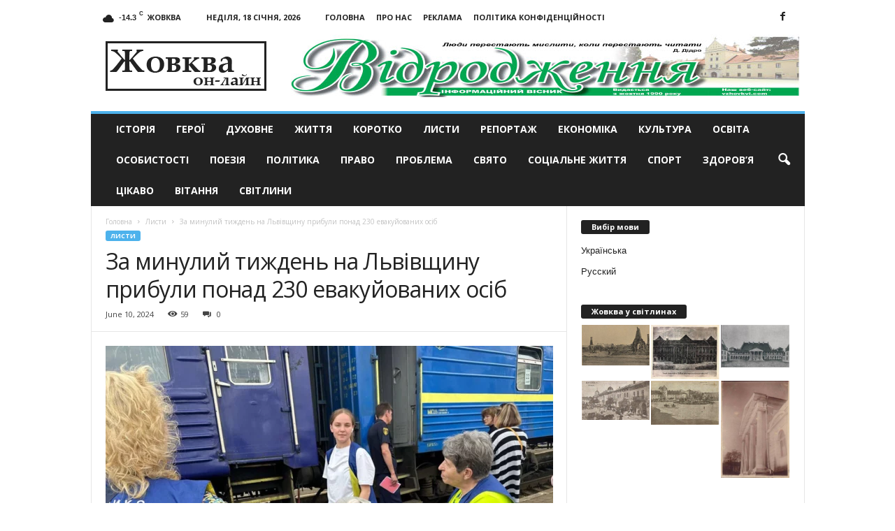

--- FILE ---
content_type: text/html; charset=UTF-8
request_url: https://vzhovkvi.com/lysty/za-mynulyy-tyzhden-na-lvivshchynu-prybuly-ponad-230-evakuyovanykh-osib.html
body_size: 18333
content:
<!doctype html >
<!--[if IE 8]>    <html class="ie8" lang="uk"> <![endif]-->
<!--[if IE 9]>    <html class="ie9" lang="uk"> <![endif]-->
<!--[if gt IE 8]><!--> <html lang="uk"> <!--<![endif]-->
<head>
    <title>За минулий тиждень на Львівщину прибули понад 230 евакуйованих осіб | Жовква он-лайн - актуальні новини</title>
    <meta charset="UTF-8" />
    <meta name="viewport" content="width=device-width, initial-scale=1.0">
    <meta name="google-site-verification" content="OtcI_4uCzehYe1RW0eh8VRy6ia1FYIc5iKEgTYBDy-4" />
	<meta name="yandex-verification" content="6e9b5832b73c3c1b" />
    <link rel="pingback" href="https://vzhovkvi.com/xmlrpc.php" />
    <script async src="https://www.googletagmanager.com/gtag/js?id=UA-29716792-12"></script>
    <script>
      window.dataLayer = window.dataLayer || [];
      function gtag(){dataLayer.push(arguments);}
      gtag('js', new Date());
    
      gtag('config', 'UA-29716792-12');
    </script>

    <meta name='robots' content='max-image-preview:large' />
	<style>img:is([sizes="auto" i], [sizes^="auto," i]) { contain-intrinsic-size: 3000px 1500px }</style>
	<meta property="og:image" content="https://vzhovkvi.com/wp-content/uploads/2024/06/za-mynulyy-tyzhden-na-lvivshchynu-prybuly-ponad-230-evakuyovanyh-osib-1.webp" /><meta name="author" content="Марченко Ігор">
<link rel="icon" type="image/png" href="https://vzhovkvi.com/wp-content/uploads/2017/01/Untitled-1-300x266.jpg"><link rel='dns-prefetch' href='//fonts.googleapis.com' />
<link rel="alternate" type="application/rss+xml" title="Жовква он-лайн - актуальні новини &raquo; стрічка" href="https://vzhovkvi.com/feed" />
<link rel="alternate" type="application/rss+xml" title="Жовква он-лайн - актуальні новини &raquo; Канал коментарів" href="https://vzhovkvi.com/comments/feed" />
<script type="text/javascript">
/* <![CDATA[ */
window._wpemojiSettings = {"baseUrl":"https:\/\/s.w.org\/images\/core\/emoji\/16.0.1\/72x72\/","ext":".png","svgUrl":"https:\/\/s.w.org\/images\/core\/emoji\/16.0.1\/svg\/","svgExt":".svg","source":{"concatemoji":"https:\/\/vzhovkvi.com\/wp-includes\/js\/wp-emoji-release.min.js?ver=6.8.3"}};
/*! This file is auto-generated */
!function(s,n){var o,i,e;function c(e){try{var t={supportTests:e,timestamp:(new Date).valueOf()};sessionStorage.setItem(o,JSON.stringify(t))}catch(e){}}function p(e,t,n){e.clearRect(0,0,e.canvas.width,e.canvas.height),e.fillText(t,0,0);var t=new Uint32Array(e.getImageData(0,0,e.canvas.width,e.canvas.height).data),a=(e.clearRect(0,0,e.canvas.width,e.canvas.height),e.fillText(n,0,0),new Uint32Array(e.getImageData(0,0,e.canvas.width,e.canvas.height).data));return t.every(function(e,t){return e===a[t]})}function u(e,t){e.clearRect(0,0,e.canvas.width,e.canvas.height),e.fillText(t,0,0);for(var n=e.getImageData(16,16,1,1),a=0;a<n.data.length;a++)if(0!==n.data[a])return!1;return!0}function f(e,t,n,a){switch(t){case"flag":return n(e,"\ud83c\udff3\ufe0f\u200d\u26a7\ufe0f","\ud83c\udff3\ufe0f\u200b\u26a7\ufe0f")?!1:!n(e,"\ud83c\udde8\ud83c\uddf6","\ud83c\udde8\u200b\ud83c\uddf6")&&!n(e,"\ud83c\udff4\udb40\udc67\udb40\udc62\udb40\udc65\udb40\udc6e\udb40\udc67\udb40\udc7f","\ud83c\udff4\u200b\udb40\udc67\u200b\udb40\udc62\u200b\udb40\udc65\u200b\udb40\udc6e\u200b\udb40\udc67\u200b\udb40\udc7f");case"emoji":return!a(e,"\ud83e\udedf")}return!1}function g(e,t,n,a){var r="undefined"!=typeof WorkerGlobalScope&&self instanceof WorkerGlobalScope?new OffscreenCanvas(300,150):s.createElement("canvas"),o=r.getContext("2d",{willReadFrequently:!0}),i=(o.textBaseline="top",o.font="600 32px Arial",{});return e.forEach(function(e){i[e]=t(o,e,n,a)}),i}function t(e){var t=s.createElement("script");t.src=e,t.defer=!0,s.head.appendChild(t)}"undefined"!=typeof Promise&&(o="wpEmojiSettingsSupports",i=["flag","emoji"],n.supports={everything:!0,everythingExceptFlag:!0},e=new Promise(function(e){s.addEventListener("DOMContentLoaded",e,{once:!0})}),new Promise(function(t){var n=function(){try{var e=JSON.parse(sessionStorage.getItem(o));if("object"==typeof e&&"number"==typeof e.timestamp&&(new Date).valueOf()<e.timestamp+604800&&"object"==typeof e.supportTests)return e.supportTests}catch(e){}return null}();if(!n){if("undefined"!=typeof Worker&&"undefined"!=typeof OffscreenCanvas&&"undefined"!=typeof URL&&URL.createObjectURL&&"undefined"!=typeof Blob)try{var e="postMessage("+g.toString()+"("+[JSON.stringify(i),f.toString(),p.toString(),u.toString()].join(",")+"));",a=new Blob([e],{type:"text/javascript"}),r=new Worker(URL.createObjectURL(a),{name:"wpTestEmojiSupports"});return void(r.onmessage=function(e){c(n=e.data),r.terminate(),t(n)})}catch(e){}c(n=g(i,f,p,u))}t(n)}).then(function(e){for(var t in e)n.supports[t]=e[t],n.supports.everything=n.supports.everything&&n.supports[t],"flag"!==t&&(n.supports.everythingExceptFlag=n.supports.everythingExceptFlag&&n.supports[t]);n.supports.everythingExceptFlag=n.supports.everythingExceptFlag&&!n.supports.flag,n.DOMReady=!1,n.readyCallback=function(){n.DOMReady=!0}}).then(function(){return e}).then(function(){var e;n.supports.everything||(n.readyCallback(),(e=n.source||{}).concatemoji?t(e.concatemoji):e.wpemoji&&e.twemoji&&(t(e.twemoji),t(e.wpemoji)))}))}((window,document),window._wpemojiSettings);
/* ]]> */
</script>
<style id='wp-emoji-styles-inline-css' type='text/css'>

	img.wp-smiley, img.emoji {
		display: inline !important;
		border: none !important;
		box-shadow: none !important;
		height: 1em !important;
		width: 1em !important;
		margin: 0 0.07em !important;
		vertical-align: -0.1em !important;
		background: none !important;
		padding: 0 !important;
	}
</style>
<link rel='stylesheet' id='wp-block-library-css' href='https://vzhovkvi.com/wp-includes/css/dist/block-library/style.min.css?ver=6.8.3' type='text/css' media='all' />
<style id='classic-theme-styles-inline-css' type='text/css'>
/*! This file is auto-generated */
.wp-block-button__link{color:#fff;background-color:#32373c;border-radius:9999px;box-shadow:none;text-decoration:none;padding:calc(.667em + 2px) calc(1.333em + 2px);font-size:1.125em}.wp-block-file__button{background:#32373c;color:#fff;text-decoration:none}
</style>
<style id='global-styles-inline-css' type='text/css'>
:root{--wp--preset--aspect-ratio--square: 1;--wp--preset--aspect-ratio--4-3: 4/3;--wp--preset--aspect-ratio--3-4: 3/4;--wp--preset--aspect-ratio--3-2: 3/2;--wp--preset--aspect-ratio--2-3: 2/3;--wp--preset--aspect-ratio--16-9: 16/9;--wp--preset--aspect-ratio--9-16: 9/16;--wp--preset--color--black: #000000;--wp--preset--color--cyan-bluish-gray: #abb8c3;--wp--preset--color--white: #ffffff;--wp--preset--color--pale-pink: #f78da7;--wp--preset--color--vivid-red: #cf2e2e;--wp--preset--color--luminous-vivid-orange: #ff6900;--wp--preset--color--luminous-vivid-amber: #fcb900;--wp--preset--color--light-green-cyan: #7bdcb5;--wp--preset--color--vivid-green-cyan: #00d084;--wp--preset--color--pale-cyan-blue: #8ed1fc;--wp--preset--color--vivid-cyan-blue: #0693e3;--wp--preset--color--vivid-purple: #9b51e0;--wp--preset--gradient--vivid-cyan-blue-to-vivid-purple: linear-gradient(135deg,rgba(6,147,227,1) 0%,rgb(155,81,224) 100%);--wp--preset--gradient--light-green-cyan-to-vivid-green-cyan: linear-gradient(135deg,rgb(122,220,180) 0%,rgb(0,208,130) 100%);--wp--preset--gradient--luminous-vivid-amber-to-luminous-vivid-orange: linear-gradient(135deg,rgba(252,185,0,1) 0%,rgba(255,105,0,1) 100%);--wp--preset--gradient--luminous-vivid-orange-to-vivid-red: linear-gradient(135deg,rgba(255,105,0,1) 0%,rgb(207,46,46) 100%);--wp--preset--gradient--very-light-gray-to-cyan-bluish-gray: linear-gradient(135deg,rgb(238,238,238) 0%,rgb(169,184,195) 100%);--wp--preset--gradient--cool-to-warm-spectrum: linear-gradient(135deg,rgb(74,234,220) 0%,rgb(151,120,209) 20%,rgb(207,42,186) 40%,rgb(238,44,130) 60%,rgb(251,105,98) 80%,rgb(254,248,76) 100%);--wp--preset--gradient--blush-light-purple: linear-gradient(135deg,rgb(255,206,236) 0%,rgb(152,150,240) 100%);--wp--preset--gradient--blush-bordeaux: linear-gradient(135deg,rgb(254,205,165) 0%,rgb(254,45,45) 50%,rgb(107,0,62) 100%);--wp--preset--gradient--luminous-dusk: linear-gradient(135deg,rgb(255,203,112) 0%,rgb(199,81,192) 50%,rgb(65,88,208) 100%);--wp--preset--gradient--pale-ocean: linear-gradient(135deg,rgb(255,245,203) 0%,rgb(182,227,212) 50%,rgb(51,167,181) 100%);--wp--preset--gradient--electric-grass: linear-gradient(135deg,rgb(202,248,128) 0%,rgb(113,206,126) 100%);--wp--preset--gradient--midnight: linear-gradient(135deg,rgb(2,3,129) 0%,rgb(40,116,252) 100%);--wp--preset--font-size--small: 13px;--wp--preset--font-size--medium: 20px;--wp--preset--font-size--large: 36px;--wp--preset--font-size--x-large: 42px;--wp--preset--spacing--20: 0.44rem;--wp--preset--spacing--30: 0.67rem;--wp--preset--spacing--40: 1rem;--wp--preset--spacing--50: 1.5rem;--wp--preset--spacing--60: 2.25rem;--wp--preset--spacing--70: 3.38rem;--wp--preset--spacing--80: 5.06rem;--wp--preset--shadow--natural: 6px 6px 9px rgba(0, 0, 0, 0.2);--wp--preset--shadow--deep: 12px 12px 50px rgba(0, 0, 0, 0.4);--wp--preset--shadow--sharp: 6px 6px 0px rgba(0, 0, 0, 0.2);--wp--preset--shadow--outlined: 6px 6px 0px -3px rgba(255, 255, 255, 1), 6px 6px rgba(0, 0, 0, 1);--wp--preset--shadow--crisp: 6px 6px 0px rgba(0, 0, 0, 1);}:where(.is-layout-flex){gap: 0.5em;}:where(.is-layout-grid){gap: 0.5em;}body .is-layout-flex{display: flex;}.is-layout-flex{flex-wrap: wrap;align-items: center;}.is-layout-flex > :is(*, div){margin: 0;}body .is-layout-grid{display: grid;}.is-layout-grid > :is(*, div){margin: 0;}:where(.wp-block-columns.is-layout-flex){gap: 2em;}:where(.wp-block-columns.is-layout-grid){gap: 2em;}:where(.wp-block-post-template.is-layout-flex){gap: 1.25em;}:where(.wp-block-post-template.is-layout-grid){gap: 1.25em;}.has-black-color{color: var(--wp--preset--color--black) !important;}.has-cyan-bluish-gray-color{color: var(--wp--preset--color--cyan-bluish-gray) !important;}.has-white-color{color: var(--wp--preset--color--white) !important;}.has-pale-pink-color{color: var(--wp--preset--color--pale-pink) !important;}.has-vivid-red-color{color: var(--wp--preset--color--vivid-red) !important;}.has-luminous-vivid-orange-color{color: var(--wp--preset--color--luminous-vivid-orange) !important;}.has-luminous-vivid-amber-color{color: var(--wp--preset--color--luminous-vivid-amber) !important;}.has-light-green-cyan-color{color: var(--wp--preset--color--light-green-cyan) !important;}.has-vivid-green-cyan-color{color: var(--wp--preset--color--vivid-green-cyan) !important;}.has-pale-cyan-blue-color{color: var(--wp--preset--color--pale-cyan-blue) !important;}.has-vivid-cyan-blue-color{color: var(--wp--preset--color--vivid-cyan-blue) !important;}.has-vivid-purple-color{color: var(--wp--preset--color--vivid-purple) !important;}.has-black-background-color{background-color: var(--wp--preset--color--black) !important;}.has-cyan-bluish-gray-background-color{background-color: var(--wp--preset--color--cyan-bluish-gray) !important;}.has-white-background-color{background-color: var(--wp--preset--color--white) !important;}.has-pale-pink-background-color{background-color: var(--wp--preset--color--pale-pink) !important;}.has-vivid-red-background-color{background-color: var(--wp--preset--color--vivid-red) !important;}.has-luminous-vivid-orange-background-color{background-color: var(--wp--preset--color--luminous-vivid-orange) !important;}.has-luminous-vivid-amber-background-color{background-color: var(--wp--preset--color--luminous-vivid-amber) !important;}.has-light-green-cyan-background-color{background-color: var(--wp--preset--color--light-green-cyan) !important;}.has-vivid-green-cyan-background-color{background-color: var(--wp--preset--color--vivid-green-cyan) !important;}.has-pale-cyan-blue-background-color{background-color: var(--wp--preset--color--pale-cyan-blue) !important;}.has-vivid-cyan-blue-background-color{background-color: var(--wp--preset--color--vivid-cyan-blue) !important;}.has-vivid-purple-background-color{background-color: var(--wp--preset--color--vivid-purple) !important;}.has-black-border-color{border-color: var(--wp--preset--color--black) !important;}.has-cyan-bluish-gray-border-color{border-color: var(--wp--preset--color--cyan-bluish-gray) !important;}.has-white-border-color{border-color: var(--wp--preset--color--white) !important;}.has-pale-pink-border-color{border-color: var(--wp--preset--color--pale-pink) !important;}.has-vivid-red-border-color{border-color: var(--wp--preset--color--vivid-red) !important;}.has-luminous-vivid-orange-border-color{border-color: var(--wp--preset--color--luminous-vivid-orange) !important;}.has-luminous-vivid-amber-border-color{border-color: var(--wp--preset--color--luminous-vivid-amber) !important;}.has-light-green-cyan-border-color{border-color: var(--wp--preset--color--light-green-cyan) !important;}.has-vivid-green-cyan-border-color{border-color: var(--wp--preset--color--vivid-green-cyan) !important;}.has-pale-cyan-blue-border-color{border-color: var(--wp--preset--color--pale-cyan-blue) !important;}.has-vivid-cyan-blue-border-color{border-color: var(--wp--preset--color--vivid-cyan-blue) !important;}.has-vivid-purple-border-color{border-color: var(--wp--preset--color--vivid-purple) !important;}.has-vivid-cyan-blue-to-vivid-purple-gradient-background{background: var(--wp--preset--gradient--vivid-cyan-blue-to-vivid-purple) !important;}.has-light-green-cyan-to-vivid-green-cyan-gradient-background{background: var(--wp--preset--gradient--light-green-cyan-to-vivid-green-cyan) !important;}.has-luminous-vivid-amber-to-luminous-vivid-orange-gradient-background{background: var(--wp--preset--gradient--luminous-vivid-amber-to-luminous-vivid-orange) !important;}.has-luminous-vivid-orange-to-vivid-red-gradient-background{background: var(--wp--preset--gradient--luminous-vivid-orange-to-vivid-red) !important;}.has-very-light-gray-to-cyan-bluish-gray-gradient-background{background: var(--wp--preset--gradient--very-light-gray-to-cyan-bluish-gray) !important;}.has-cool-to-warm-spectrum-gradient-background{background: var(--wp--preset--gradient--cool-to-warm-spectrum) !important;}.has-blush-light-purple-gradient-background{background: var(--wp--preset--gradient--blush-light-purple) !important;}.has-blush-bordeaux-gradient-background{background: var(--wp--preset--gradient--blush-bordeaux) !important;}.has-luminous-dusk-gradient-background{background: var(--wp--preset--gradient--luminous-dusk) !important;}.has-pale-ocean-gradient-background{background: var(--wp--preset--gradient--pale-ocean) !important;}.has-electric-grass-gradient-background{background: var(--wp--preset--gradient--electric-grass) !important;}.has-midnight-gradient-background{background: var(--wp--preset--gradient--midnight) !important;}.has-small-font-size{font-size: var(--wp--preset--font-size--small) !important;}.has-medium-font-size{font-size: var(--wp--preset--font-size--medium) !important;}.has-large-font-size{font-size: var(--wp--preset--font-size--large) !important;}.has-x-large-font-size{font-size: var(--wp--preset--font-size--x-large) !important;}
:where(.wp-block-post-template.is-layout-flex){gap: 1.25em;}:where(.wp-block-post-template.is-layout-grid){gap: 1.25em;}
:where(.wp-block-columns.is-layout-flex){gap: 2em;}:where(.wp-block-columns.is-layout-grid){gap: 2em;}
:root :where(.wp-block-pullquote){font-size: 1.5em;line-height: 1.6;}
</style>
<link rel='stylesheet' id='google_font_open_sans-css' href='https://fonts.googleapis.com/css?family=Open+Sans%3A300%2C400%2C600%2C700&#038;ver=6.8.3' type='text/css' media='all' />
<link rel='stylesheet' id='google_font_roboto_cond-css' href='https://fonts.googleapis.com/css?family=Roboto%3A400%2C300%2C700%2C700italic%2C400italic%2C300italic&#038;ver=6.8.3' type='text/css' media='all' />
<link rel='stylesheet' id='js_composer_front-css' href='https://vzhovkvi.com/wp-content/plugins/js_composer/assets/css/js_composer.min.css?ver=8.0.1' type='text/css' media='all' />
<link rel='stylesheet' id='td-theme-css' href='https://vzhovkvi.com/wp-content/themes/Newsmag/style.css?ver=3.3' type='text/css' media='all' />
<script type="text/javascript" src="https://vzhovkvi.com/wp-includes/js/jquery/jquery.min.js?ver=3.7.1" id="jquery-core-js"></script>
<script type="text/javascript" src="https://vzhovkvi.com/wp-includes/js/jquery/jquery-migrate.min.js?ver=3.4.1" id="jquery-migrate-js"></script>
<script></script><link rel="https://api.w.org/" href="https://vzhovkvi.com/wp-json/" /><link rel="alternate" title="JSON" type="application/json" href="https://vzhovkvi.com/wp-json/wp/v2/posts/33497" /><link rel="EditURI" type="application/rsd+xml" title="RSD" href="https://vzhovkvi.com/xmlrpc.php?rsd" />
<meta name="generator" content="WordPress 6.8.3" />
<link rel="canonical" href="https://vzhovkvi.com/lysty/za-mynulyy-tyzhden-na-lvivshchynu-prybuly-ponad-230-evakuyovanykh-osib.html" />
<link rel='shortlink' href='https://vzhovkvi.com/?p=33497' />
<link rel="alternate" title="oEmbed (JSON)" type="application/json+oembed" href="https://vzhovkvi.com/wp-json/oembed/1.0/embed?url=https%3A%2F%2Fvzhovkvi.com%2Flysty%2Fza-mynulyy-tyzhden-na-lvivshchynu-prybuly-ponad-230-evakuyovanykh-osib.html" />
<link rel="alternate" title="oEmbed (XML)" type="text/xml+oembed" href="https://vzhovkvi.com/wp-json/oembed/1.0/embed?url=https%3A%2F%2Fvzhovkvi.com%2Flysty%2Fza-mynulyy-tyzhden-na-lvivshchynu-prybuly-ponad-230-evakuyovanykh-osib.html&#038;format=xml" />
<style type="text/css">
.qtranxs_flag_ua {background-image: url(https://vzhovkvi.com/wp-content/plugins/qtranslate-x/flags/ua.png); background-repeat: no-repeat;}
.qtranxs_flag_ru {background-image: url(https://vzhovkvi.com/wp-content/plugins/qtranslate-x/flags/ru.png); background-repeat: no-repeat;}
</style>
<link hreflang="uk" href="https://vzhovkvi.com/uk/lysty/za-mynulyy-tyzhden-na-lvivshchynu-prybuly-ponad-230-evakuyovanykh-osib.html" rel="alternate" />
<link hreflang="ru" href="https://vzhovkvi.com/ru/lysty/za-mynulyy-tyzhden-na-lvivshchynu-prybuly-ponad-230-evakuyovanykh-osib.html" rel="alternate" />
<link hreflang="x-default" href="https://vzhovkvi.com/lysty/za-mynulyy-tyzhden-na-lvivshchynu-prybuly-ponad-230-evakuyovanykh-osib.html" rel="alternate" />
<meta name="generator" content="qTranslate-X 3.4.6.8" />
<!--[if lt IE 9]><script src="https://html5shim.googlecode.com/svn/trunk/html5.js"></script><![endif]-->
    <meta name="generator" content="Powered by WPBakery Page Builder - drag and drop page builder for WordPress."/>

<!-- JS generated by theme -->

<script>
    
    

	    var tdBlocksArray = []; //here we store all the items for the current page

	    //td_block class - each ajax block uses a object of this class for requests
	    function tdBlock() {
		    this.id = '';
		    this.block_type = 1; //block type id (1-234 etc)
		    this.atts = '';
		    this.td_column_number = '';
		    this.td_current_page = 1; //
		    this.post_count = 0; //from wp
		    this.found_posts = 0; //from wp
		    this.max_num_pages = 0; //from wp
		    this.td_filter_value = ''; //current live filter value
		    this.is_ajax_running = false;
		    this.td_user_action = ''; // load more or infinite loader (used by the animation)
		    this.header_color = '';
		    this.ajax_pagination_infinite_stop = ''; //show load more at page x
	    }


        // td_js_generator - mini detector
        (function(){
            var htmlTag = document.getElementsByTagName("html")[0];

            if ( navigator.userAgent.indexOf("MSIE 10.0") > -1 ) {
                htmlTag.className += ' ie10';
            }

            if ( !!navigator.userAgent.match(/Trident.*rv\:11\./) ) {
                htmlTag.className += ' ie11';
            }

            if ( /(iPad|iPhone|iPod)/g.test(navigator.userAgent) ) {
                htmlTag.className += ' td-md-is-ios';
            }

            var user_agent = navigator.userAgent.toLowerCase();
            if ( user_agent.indexOf("android") > -1 ) {
                htmlTag.className += ' td-md-is-android';
            }

            if ( -1 !== navigator.userAgent.indexOf('Mac OS X')  ) {
                htmlTag.className += ' td-md-is-os-x';
            }

            if ( /chrom(e|ium)/.test(navigator.userAgent.toLowerCase()) ) {
               htmlTag.className += ' td-md-is-chrome';
            }

            if ( -1 !== navigator.userAgent.indexOf('Firefox') ) {
                htmlTag.className += ' td-md-is-firefox';
            }

            if ( -1 !== navigator.userAgent.indexOf('Safari') && -1 === navigator.userAgent.indexOf('Chrome') ) {
                htmlTag.className += ' td-md-is-safari';
            }

            if( -1 !== navigator.userAgent.indexOf('IEMobile') ){
                htmlTag.className += ' td-md-is-iemobile';
            }

        })();




        var tdLocalCache = {};

        ( function () {
            "use strict";

            tdLocalCache = {
                data: {},
                remove: function (resource_id) {
                    delete tdLocalCache.data[resource_id];
                },
                exist: function (resource_id) {
                    return tdLocalCache.data.hasOwnProperty(resource_id) && tdLocalCache.data[resource_id] !== null;
                },
                get: function (resource_id) {
                    return tdLocalCache.data[resource_id];
                },
                set: function (resource_id, cachedData) {
                    tdLocalCache.remove(resource_id);
                    tdLocalCache.data[resource_id] = cachedData;
                }
            };
        })();

    
    
var td_viewport_interval_list=[{"limitBottom":767,"sidebarWidth":251},{"limitBottom":1023,"sidebarWidth":339}];
var td_animation_stack_effect="type0";
var tds_animation_stack=true;
var td_animation_stack_specific_selectors=".entry-thumb, img";
var td_animation_stack_general_selectors=".td-animation-stack img, .post img";
var td_ajax_url="https:\/\/vzhovkvi.com\/wp-admin\/admin-ajax.php?td_theme_name=Newsmag&v=3.3";
var td_get_template_directory_uri="https:\/\/vzhovkvi.com\/wp-content\/themes\/Newsmag";
var tds_snap_menu="smart_snap_always";
var tds_logo_on_sticky="show";
var tds_header_style="";
var td_please_wait="\u0411\u0443\u0434\u044c-\u043b\u0430\u0441\u043a\u0430, \u0437\u0430\u0447\u0435\u043a\u0430\u0439\u0442\u0435";
var td_email_user_pass_incorrect="User or password incorrect!";
var td_email_user_incorrect="Email or username incorrect!";
var td_email_incorrect="Email incorrect!";
var tds_more_articles_on_post_enable="";
var tds_more_articles_on_post_time_to_wait="";
var tds_more_articles_on_post_pages_distance_from_top=0;
var tds_theme_color_site_wide="#4db2ec";
var tds_smart_sidebar="enabled";
var tdThemeName="Newsmag";
var td_magnific_popup_translation_tPrev="\u041f\u043e\u043f\u0435\u0440\u0435\u0434\u043d\u0456 (\u0441\u0442\u0440\u0456\u043b\u043a\u0430 \u0432\u043b\u0456\u0432\u043e)";
var td_magnific_popup_translation_tNext="\u0414\u0430\u043b\u0456 (\u0441\u0442\u0440\u0456\u043b\u043a\u0430 \u0432\u043f\u0440\u0430\u0432\u043e)";
var td_magnific_popup_translation_tCounter="%curr% \u0437 %total%";
var td_magnific_popup_translation_ajax_tError="\u0412\u043c\u0456\u0441\u0442 \u0437 %url% \u043d\u0435 \u043c\u043e\u0436\u043b\u0438\u0432\u043e \u0437\u0430\u0432\u0430\u043d\u0442\u0430\u0436\u0438\u0442\u0438";
var td_magnific_popup_translation_image_tError="\u0417\u043e\u0431\u0440\u0430\u0436\u0435\u043d\u043d\u044f #%curr% \u043d\u0435 \u043c\u043e\u0436\u0435 \u0431\u0443\u0442\u0438 \u0437\u0430\u0432\u0430\u043d\u0442\u0430\u0436\u0435\u043d\u0438\u0439.";
var td_ad_background_click_link="";
var td_ad_background_click_target="";
</script>


<!-- Header style compiled by theme -->

<style>
    
.td-pb-row [class*="td-pb-span"],
    .td-pb-border-top,
    .page-template-page-title-sidebar-php .td-page-content > .wpb_row:first-child,
    .td-post-sharing,
    .td-post-content,
    .td-post-next-prev,
    .author-box-wrap,
    .td-comments-title-wrap,
    .comment-list,
    .comment-respond,
    .td-post-template-5 header,
    .td-container,
    .wpb_content_element,
    .wpb_column,
    .wpb_row,
    .white-menu .td-header-container .td-header-main-menu,
    .td-post-template-1 .td-post-content,
    .td-post-template-4 .td-post-sharing-top,
    .td-header-style-6 .td-header-header .td-make-full,
    #disqus_thread,
    .page-template-page-pagebuilder-title-php .td-page-content > .wpb_row:first-child,
    .td-footer-container:before {
        border-color: #e6e6e6;
    }
    .td-top-border {
        border-color: #e6e6e6 !important;
    }
    .td-container-border:after,
    .td-next-prev-separator,
    .td-pb-row .wpb_column:before,
    .td-container-border:before,
    .td-main-content:before,
    .td-main-sidebar:before,
    .td-pb-row .td-pb-span4:nth-of-type(3):after,
    .td-pb-row .td-pb-span4:nth-last-of-type(3):after {
    	background-color: #e6e6e6;
    }
    @media (max-width: 767px) {
    	.white-menu .td-header-main-menu {
      		border-color: #e6e6e6;
      	}
    }
</style>

<noscript><style> .wpb_animate_when_almost_visible { opacity: 1; }</style></noscript></head>

<body class="wp-singular post-template-default single single-post postid-33497 single-format-standard wp-theme-Newsmag za-mynulyy-tyzhden-na-lvivshchynu-prybuly-ponad-230-evakuyovanykh-osib wpb-js-composer js-comp-ver-8.0.1 vc_responsive td-animation-stack-type0 td-full-layout" itemscope="itemscope" itemtype="https://schema.org/WebPage">

        <div class="td-scroll-up"><i class="td-icon-menu-up"></i></div>

    <div class="td-menu-background"></div>
<div id="td-mobile-nav">
    <div class="td-mobile-container">
        <!-- mobile menu top section -->
        <div class="td-menu-socials-wrap">
            <!-- socials -->
            <div class="td-menu-socials">
                
        <span class="td-social-icon-wrap">
            <a target="_blank" href="https://www.facebook.com/Новини-Жовкви-та-Львова-Газета-Відродження-501728319849276/" title="Facebook">
                <i class="td-icon-font td-icon-facebook"></i>
            </a>
        </span>            </div>
            <!-- close button -->
            <div class="td-mobile-close">
                <a href="#"><i class="td-icon-close-mobile"></i></a>
            </div>
        </div>

        <!-- login section -->
        
        <!-- menu section -->
        <div class="td-mobile-content">
            <div class="menu-td-demo-top-menu-container"><ul id="menu-td-demo-top-menu" class="td-mobile-main-menu"><li id="menu-item-2835" class="menu-item menu-item-type-taxonomy menu-item-object-category menu-item-first menu-item-2835"><a href="https://vzhovkvi.com/istoriya">Історія</a></li>
<li id="menu-item-2837" class="menu-item menu-item-type-taxonomy menu-item-object-category menu-item-2837"><a href="https://vzhovkvi.com/konkursy">Герої</a></li>
<li id="menu-item-2838" class="menu-item menu-item-type-taxonomy menu-item-object-category menu-item-2838"><a href="https://vzhovkvi.com/duhovne">Духовне</a></li>
<li id="menu-item-2839" class="menu-item menu-item-type-taxonomy menu-item-object-category menu-item-2839"><a href="https://vzhovkvi.com/gytja">Життя</a></li>
<li id="menu-item-2841" class="menu-item menu-item-type-taxonomy menu-item-object-category menu-item-2841"><a href="https://vzhovkvi.com/korotko">Коротко</a></li>
<li id="menu-item-2842" class="menu-item menu-item-type-taxonomy menu-item-object-category current-post-ancestor current-menu-parent current-post-parent menu-item-2842"><a href="https://vzhovkvi.com/lysty">Листи</a></li>
<li id="menu-item-2843" class="menu-item menu-item-type-taxonomy menu-item-object-category menu-item-2843"><a href="https://vzhovkvi.com/intervu">Репортаж</a></li>
<li id="menu-item-2844" class="menu-item menu-item-type-taxonomy menu-item-object-category menu-item-2844"><a href="https://vzhovkvi.com/economika">Економіка</a></li>
<li id="menu-item-2845" class="menu-item menu-item-type-taxonomy menu-item-object-category menu-item-2845"><a href="https://vzhovkvi.com/kultura">Культура</a></li>
<li id="menu-item-2846" class="menu-item menu-item-type-taxonomy menu-item-object-category menu-item-2846"><a href="https://vzhovkvi.com/osvita">Освіта</a></li>
<li id="menu-item-2847" class="menu-item menu-item-type-taxonomy menu-item-object-category menu-item-2847"><a href="https://vzhovkvi.com/video">Особистості</a></li>
<li id="menu-item-2848" class="menu-item menu-item-type-taxonomy menu-item-object-category menu-item-2848"><a href="https://vzhovkvi.com/poezija">Поезія</a></li>
<li id="menu-item-2849" class="menu-item menu-item-type-taxonomy menu-item-object-category menu-item-2849"><a href="https://vzhovkvi.com/polityka">Політика</a></li>
<li id="menu-item-2850" class="menu-item menu-item-type-taxonomy menu-item-object-category menu-item-2850"><a href="https://vzhovkvi.com/police">Право</a></li>
<li id="menu-item-2851" class="menu-item menu-item-type-taxonomy menu-item-object-category menu-item-2851"><a href="https://vzhovkvi.com/pogoda-zhovkva">Проблема</a></li>
<li id="menu-item-2852" class="menu-item menu-item-type-taxonomy menu-item-object-category menu-item-2852"><a href="https://vzhovkvi.com/svjato">Свято</a></li>
<li id="menu-item-2853" class="menu-item menu-item-type-taxonomy menu-item-object-category menu-item-2853"><a href="https://vzhovkvi.com/socialnegyt">Соціальне життя</a></li>
<li id="menu-item-2854" class="menu-item menu-item-type-taxonomy menu-item-object-category menu-item-2854"><a href="https://vzhovkvi.com/sport">Спорт</a></li>
<li id="menu-item-5378" class="menu-item menu-item-type-taxonomy menu-item-object-category menu-item-5378"><a href="https://vzhovkvi.com/zdorovya">Здоров&#8217;я</a></li>
<li id="menu-item-2855" class="menu-item menu-item-type-taxonomy menu-item-object-category menu-item-2855"><a href="https://vzhovkvi.com/cikavo">Цікаво</a></li>
<li id="menu-item-7901" class="menu-item menu-item-type-taxonomy menu-item-object-category menu-item-7901"><a href="https://vzhovkvi.com/vitannya">Вітання</a></li>
<li id="menu-item-15307" class="menu-item menu-item-type-taxonomy menu-item-object-category menu-item-15307"><a href="https://vzhovkvi.com/svitlyny">Світлини</a></li>
</ul></div>        </div>
    </div>

    <!-- register/login section -->
    </div>    <div class="td-search-background"></div>
<div class="td-search-wrap-mob">
	<div class="td-drop-down-search" aria-labelledby="td-header-search-button">
		<form method="get" class="td-search-form" action="https://vzhovkvi.com/">
			<!-- close button -->
			<div class="td-search-close">
				<a href="#"><i class="td-icon-close-mobile"></i></a>
			</div>
			<div role="search" class="td-search-input">
				<span>Пошук</span>
				<input id="td-header-search-mob" type="text" value="" name="s" autocomplete="off" />
			</div>
		</form>
		<div id="td-aj-search-mob"></div>
	</div>
</div>

    <div id="td-outer-wrap">
    
        <div class="td-outer-container">
        
            <!--
Header style 1
-->

<div class="td-header-container td-header-wrap td-header-style-1">
    <div class="td-header-row td-header-top-menu">
        
    <div class="td-top-bar-container top-bar-style-1">
        <div class="td-header-sp-top-menu">

    <!-- td weather source: cache -->		<div class="td-weather-top-widget" id="td_top_weather_uid">
			<i class="td-icons scattered-clouds-n"></i>
			<div class="td-weather-now" data-block-uid="td_top_weather_uid">
				<span class="td-big-degrees">-14.3</span>
				<span class="td-weather-unit">C</span>
			</div>
			<div class="td-weather-header">
				<div class="td-weather-city">Жовква</div>
			</div>
		</div>
		        <div class="td_data_time">
            <div >

                Неділя, 18 Січня, 2026
            </div>
        </div>
    <div class="menu-top-container"><ul id="menu-td-demo-header-menu" class="top-header-menu"><li id="menu-item-2862" class="menu-item menu-item-type-post_type menu-item-object-page menu-item-home menu-item-first td-menu-item td-normal-menu menu-item-2862"><a href="https://vzhovkvi.com/">Головна</a></li>
<li id="menu-item-2861" class="menu-item menu-item-type-post_type menu-item-object-page td-menu-item td-normal-menu menu-item-2861"><a href="https://vzhovkvi.com/pro-nas">Про нас</a></li>
<li id="menu-item-2860" class="menu-item menu-item-type-post_type menu-item-object-page td-menu-item td-normal-menu menu-item-2860"><a href="https://vzhovkvi.com/reklama">Реклама</a></li>
<li id="menu-item-30709" class="menu-item menu-item-type-post_type menu-item-object-page td-menu-item td-normal-menu menu-item-30709"><a href="https://vzhovkvi.com/polityka-konfidentsiynosti">Політика конфіденційності</a></li>
</ul></div></div>            <div class="td-header-sp-top-widget">
        
        <span class="td-social-icon-wrap">
            <a target="_blank" href="https://www.facebook.com/Новини-Жовкви-та-Львова-Газета-Відродження-501728319849276/" title="Facebook">
                <i class="td-icon-font td-icon-facebook"></i>
            </a>
        </span>    </div>
        </div>

<!-- LOGIN MODAL -->

                <div  id="login-form" class="white-popup-block mfp-hide mfp-with-anim">
                    <div class="td-login-wrap">
                        <a href="#" class="td-back-button"><i class="td-icon-modal-back"></i></a>
                        <div id="td-login-div" class="td-login-form-div td-display-block">
                            <div class="td-login-panel-title">Sign in</div>
                            <div class="td-login-panel-descr">Welcome! Log into your account</div>
                            <div class="td_display_err"></div>
                            <div class="td-login-inputs"><input class="td-login-input" type="text" name="login_email" id="login_email" value="" required><label>your username</label></div>
	                        <div class="td-login-inputs"><input class="td-login-input" type="password" name="login_pass" id="login_pass" value="" required><label>your password</label></div>
                            <input type="button" name="login_button" id="login_button" class="wpb_button btn td-login-button" value="Login">
                            <div class="td-login-info-text"><a href="#" id="forgot-pass-link">Forgot your password? Get help</a></div>
                            
                        </div>

                        

                         <div id="td-forgot-pass-div" class="td-login-form-div td-display-none">
                            <div class="td-login-panel-title">Password recovery</div>
                            <div class="td-login-panel-descr">Recover your password</div>
                            <div class="td_display_err"></div>
                            <div class="td-login-inputs"><input class="td-login-input" type="text" name="forgot_email" id="forgot_email" value="" required><label>your email</label></div>
                            <input type="button" name="forgot_button" id="forgot_button" class="wpb_button btn td-login-button" value="Send My Password">
                            <div class="td-login-info-text">A password will be e-mailed to you.</div>
                        </div>
                    </div>
                </div>
                    </div>

    <div class="td-header-row td-header-header">
        <div class="td-header-sp-logo">
                    <a class="td-main-logo" href="https://vzhovkvi.com/">
            <img class="td-retina-data" data-retina="https://vzhovkvi.com/wp-content/uploads/2017/01/logo_retina-1-300x99.png" src="https://vzhovkvi.com/wp-content/uploads/2017/01/logo_normal-1.png" alt=""/>
            <span class="td-visual-hidden">Жовква он-лайн &#8211; актуальні новини</span>
        </a>
            </div>
        <div class="td-header-sp-rec">
            
<div class="td-header-ad-wrap  td-ad-m td-ad-tp td-ad-p">
    <div class="td-a-rec td-a-rec-id-header  "><div class="td-all-devices"><a href="#"><img src="https://vzhovkvi.com/wp-content/uploads/2019/10/logotop.jpg"/></a></div></div>

</div>        </div>
    </div>

    <div class="td-header-menu-wrap">
        <div class="td-header-row td-header-border td-header-main-menu">
            <div id="td-header-menu" role="navigation">
    <div id="td-top-mobile-toggle"><a href="#"><i class="td-icon-font td-icon-mobile"></i></a></div>
    <div class="td-main-menu-logo td-logo-in-header">
        	<a class="td-mobile-logo td-sticky-mobile" href="https://vzhovkvi.com/">
		<img class="td-retina-data" data-retina="https://vzhovkvi.com/wp-content/uploads/2017/01/logo_retina_mobile-1-300x117.png" src="https://vzhovkvi.com/wp-content/uploads/2017/01/logo_normal_mobile-1.png" alt=""/>
	</a>
		<a class="td-header-logo td-sticky-mobile" href="https://vzhovkvi.com/">
		<img class="td-retina-data" data-retina="https://vzhovkvi.com/wp-content/uploads/2017/01/logo_retina-1-300x99.png" src="https://vzhovkvi.com/wp-content/uploads/2017/01/logo_normal-1.png" alt=""/>
	</a>
	    </div>
    <div class="menu-td-demo-top-menu-container"><ul id="menu-td-demo-top-menu-1" class="sf-menu"><li class="menu-item menu-item-type-taxonomy menu-item-object-category menu-item-first td-menu-item td-normal-menu menu-item-2835"><a href="https://vzhovkvi.com/istoriya">Історія</a></li>
<li class="menu-item menu-item-type-taxonomy menu-item-object-category td-menu-item td-normal-menu menu-item-2837"><a href="https://vzhovkvi.com/konkursy">Герої</a></li>
<li class="menu-item menu-item-type-taxonomy menu-item-object-category td-menu-item td-normal-menu menu-item-2838"><a href="https://vzhovkvi.com/duhovne">Духовне</a></li>
<li class="menu-item menu-item-type-taxonomy menu-item-object-category td-menu-item td-normal-menu menu-item-2839"><a href="https://vzhovkvi.com/gytja">Життя</a></li>
<li class="menu-item menu-item-type-taxonomy menu-item-object-category td-menu-item td-normal-menu menu-item-2841"><a href="https://vzhovkvi.com/korotko">Коротко</a></li>
<li class="menu-item menu-item-type-taxonomy menu-item-object-category current-post-ancestor current-menu-parent current-post-parent td-menu-item td-normal-menu menu-item-2842"><a href="https://vzhovkvi.com/lysty">Листи</a></li>
<li class="menu-item menu-item-type-taxonomy menu-item-object-category td-menu-item td-normal-menu menu-item-2843"><a href="https://vzhovkvi.com/intervu">Репортаж</a></li>
<li class="menu-item menu-item-type-taxonomy menu-item-object-category td-menu-item td-normal-menu menu-item-2844"><a href="https://vzhovkvi.com/economika">Економіка</a></li>
<li class="menu-item menu-item-type-taxonomy menu-item-object-category td-menu-item td-normal-menu menu-item-2845"><a href="https://vzhovkvi.com/kultura">Культура</a></li>
<li class="menu-item menu-item-type-taxonomy menu-item-object-category td-menu-item td-normal-menu menu-item-2846"><a href="https://vzhovkvi.com/osvita">Освіта</a></li>
<li class="menu-item menu-item-type-taxonomy menu-item-object-category td-menu-item td-normal-menu menu-item-2847"><a href="https://vzhovkvi.com/video">Особистості</a></li>
<li class="menu-item menu-item-type-taxonomy menu-item-object-category td-menu-item td-normal-menu menu-item-2848"><a href="https://vzhovkvi.com/poezija">Поезія</a></li>
<li class="menu-item menu-item-type-taxonomy menu-item-object-category td-menu-item td-normal-menu menu-item-2849"><a href="https://vzhovkvi.com/polityka">Політика</a></li>
<li class="menu-item menu-item-type-taxonomy menu-item-object-category td-menu-item td-normal-menu menu-item-2850"><a href="https://vzhovkvi.com/police">Право</a></li>
<li class="menu-item menu-item-type-taxonomy menu-item-object-category td-menu-item td-normal-menu menu-item-2851"><a href="https://vzhovkvi.com/pogoda-zhovkva">Проблема</a></li>
<li class="menu-item menu-item-type-taxonomy menu-item-object-category td-menu-item td-normal-menu menu-item-2852"><a href="https://vzhovkvi.com/svjato">Свято</a></li>
<li class="menu-item menu-item-type-taxonomy menu-item-object-category td-menu-item td-normal-menu menu-item-2853"><a href="https://vzhovkvi.com/socialnegyt">Соціальне життя</a></li>
<li class="menu-item menu-item-type-taxonomy menu-item-object-category td-menu-item td-normal-menu menu-item-2854"><a href="https://vzhovkvi.com/sport">Спорт</a></li>
<li class="menu-item menu-item-type-taxonomy menu-item-object-category td-menu-item td-normal-menu menu-item-5378"><a href="https://vzhovkvi.com/zdorovya">Здоров&#8217;я</a></li>
<li class="menu-item menu-item-type-taxonomy menu-item-object-category td-menu-item td-normal-menu menu-item-2855"><a href="https://vzhovkvi.com/cikavo">Цікаво</a></li>
<li class="menu-item menu-item-type-taxonomy menu-item-object-category td-menu-item td-normal-menu menu-item-7901"><a href="https://vzhovkvi.com/vitannya">Вітання</a></li>
<li class="menu-item menu-item-type-taxonomy menu-item-object-category td-menu-item td-normal-menu menu-item-15307"><a href="https://vzhovkvi.com/svitlyny">Світлини</a></li>
</ul></div></div>

<div class="td-search-wrapper">
    <div id="td-top-search">
        <!-- Search -->
        <div class="header-search-wrap">
            <div class="dropdown header-search">
                <a id="td-header-search-button" href="#" role="button" class="dropdown-toggle " data-toggle="dropdown"><i class="td-icon-search"></i></a>
                <a id="td-header-search-button-mob" href="#" role="button" class="dropdown-toggle " data-toggle="dropdown"><i class="td-icon-search"></i></a>
            </div>
        </div>
    </div>
</div>

<div class="header-search-wrap">
	<div class="dropdown header-search">
		<div class="td-drop-down-search" aria-labelledby="td-header-search-button">
			<form method="get" class="td-search-form" action="https://vzhovkvi.com/">
				<div role="search" class="td-head-form-search-wrap">
					<input class="needsclick" id="td-header-search" type="text" value="" name="s" autocomplete="off" /><input class="wpb_button wpb_btn-inverse btn" type="submit" id="td-header-search-top" value="Пошук" />
				</div>
			</form>
			<div id="td-aj-search"></div>
		</div>
	</div>
</div>        </div>
    </div>
</div>
    <div class="td-container td-post-template-default">
        <div class="td-container-border">
            <div class="td-pb-row">
                                            <div class="td-pb-span8 td-main-content" role="main">
                                <div class="td-ss-main-content">
                                    

    <article id="post-33497" class="post-33497 post type-post status-publish format-standard has-post-thumbnail hentry category-lysty" itemscope itemtype="https://schema.org/Article">
        <div class="td-post-header td-pb-padding-side">
            <div class="entry-crumbs" itemscope itemtype="http://schema.org/BreadcrumbList"><span class="td-bred-first"><a href="https://vzhovkvi.com/">Головна</a></span> <i class="td-icon-right td-bread-sep"></i> <span itemscope itemprop="itemListElement" itemtype="http://schema.org/ListItem">
                               <a title="Переглянути всі публікації в Листи" class="entry-crumb" itemscope itemprop="item" itemtype="http://schema.org/Thing" href="https://vzhovkvi.com/lysty">
                                  <span itemprop="name">Листи</span>    </a>    <meta itemprop="position" content = "1"></span> <i class="td-icon-right td-bread-sep td-bred-no-url-last"></i> <span class="td-bred-no-url-last">За минулий тиждень на Львівщину прибули понад 230 евакуйованих осіб</span></div>
            <ul class="td-category"><li class="entry-category"><a  href="https://vzhovkvi.com/lysty">Листи</a></li></ul>
            <header>
                <h1 class="entry-title">За минулий тиждень на Львівщину прибули понад 230 евакуйованих осіб</h1>

                

                <div class="meta-info">

                                        <span class="td-post-date"><time class="entry-date updated td-module-date" datetime="2024-06-10T11:48:38+00:00" >June 10, 2024</time></span>                    <div class="td-post-views"><i class="td-icon-views"></i><span class="td-nr-views-33497">58</span></div>                    <div class="td-post-comments"><a href="https://vzhovkvi.com/lysty/za-mynulyy-tyzhden-na-lvivshchynu-prybuly-ponad-230-evakuyovanykh-osib.html#respond"><i class="td-icon-comments"></i>0</a></div>                </div>
            </header>


        </div>

        

        <div class="td-post-content td-pb-padding-side">

        <div class="td-post-featured-image"><a href="https://vzhovkvi.com/wp-content/uploads/2024/06/za-mynulyy-tyzhden-na-lvivshchynu-prybuly-ponad-230-evakuyovanyh-osib-1.webp" data-caption=""><img width="640" height="480" class="entry-thumb td-modal-image" src="https://vzhovkvi.com/wp-content/uploads/2024/06/za-mynulyy-tyzhden-na-lvivshchynu-prybuly-ponad-230-evakuyovanyh-osib-1-640x480.webp" srcset="https://vzhovkvi.com/wp-content/uploads/2024/06/za-mynulyy-tyzhden-na-lvivshchynu-prybuly-ponad-230-evakuyovanyh-osib-1-640x480.webp 640w, https://vzhovkvi.com/wp-content/uploads/2024/06/za-mynulyy-tyzhden-na-lvivshchynu-prybuly-ponad-230-evakuyovanyh-osib-1-300x225.webp 300w, https://vzhovkvi.com/wp-content/uploads/2024/06/za-mynulyy-tyzhden-na-lvivshchynu-prybuly-ponad-230-evakuyovanyh-osib-1-1024x768.webp 1024w, https://vzhovkvi.com/wp-content/uploads/2024/06/za-mynulyy-tyzhden-na-lvivshchynu-prybuly-ponad-230-evakuyovanyh-osib-1-768x576.webp 768w, https://vzhovkvi.com/wp-content/uploads/2024/06/za-mynulyy-tyzhden-na-lvivshchynu-prybuly-ponad-230-evakuyovanyh-osib-1-560x420.webp 560w, https://vzhovkvi.com/wp-content/uploads/2024/06/za-mynulyy-tyzhden-na-lvivshchynu-prybuly-ponad-230-evakuyovanyh-osib-1-80x60.webp 80w, https://vzhovkvi.com/wp-content/uploads/2024/06/za-mynulyy-tyzhden-na-lvivshchynu-prybuly-ponad-230-evakuyovanyh-osib-1-100x75.webp 100w, https://vzhovkvi.com/wp-content/uploads/2024/06/za-mynulyy-tyzhden-na-lvivshchynu-prybuly-ponad-230-evakuyovanyh-osib-1-180x135.webp 180w, https://vzhovkvi.com/wp-content/uploads/2024/06/za-mynulyy-tyzhden-na-lvivshchynu-prybuly-ponad-230-evakuyovanyh-osib-1-238x178.webp 238w, https://vzhovkvi.com/wp-content/uploads/2024/06/za-mynulyy-tyzhden-na-lvivshchynu-prybuly-ponad-230-evakuyovanyh-osib-1-681x511.webp 681w, https://vzhovkvi.com/wp-content/uploads/2024/06/za-mynulyy-tyzhden-na-lvivshchynu-prybuly-ponad-230-evakuyovanyh-osib-1.webp 1200w" sizes="(max-width: 640px) 100vw, 640px" alt="" title="za-mynulyy-tyzhden-na-lvivshchynu-prybuly-ponad-230-evakuyovanyh-osib-1"/></a></div>
        <h2 class="news-individual__news-content--bold-text">На Львівщину продовжують прибувати люди з Покровська, Херсона та Запоріжжя.</h2>
<div id="rtf" class="rte-container">
<p>За даними волонтерської спільноти «Медико-психологічна допомога», волонтери якої з перших днів війни перебувають на Львівському вокзалі, на Львівщину з 31 травня по 7 червня прибули 233 евакуйованих особи, серед них – 23 людини з інвалідністю. Основні напрямки: Покровськ, Херсон, Запоріжжя.</p>
<p>Найбільш затребуваною допомогою є супровід, інформування, висадка маломобільних людей, психологічні консультації і поселення людей старшого віку та людей з інвалідністю.</p>
<p>Номер гарячої лінії «Медико-психологічної допомоги»: 0 (68) 003 40 14.</p>
</div>

 <!-- A generated by theme --> 

<script async src="//pagead2.googlesyndication.com/pagead/js/adsbygoogle.js"></script><div class="td-g-rec td-g-rec-id-content_bottom ">
<script type="text/javascript">
var td_screen_width = document.body.clientWidth;

                    if ( td_screen_width >= 1024 ) {
                        /* large monitors */
                        document.write('<span class="td-adspot-title">На замітку</span><ins class="adsbygoogle" style="display:inline-block;width:468px;height:60px" data-ad-client="ca-pub-7902354993906533" data-ad-slot="4536236500"></ins>');
                        (adsbygoogle = window.adsbygoogle || []).push({});
                    }
            
                    if ( td_screen_width >= 768  && td_screen_width < 1024 ) {
                        /* portrait tablets */
                        document.write('<span class="td-adspot-title">На замітку</span><ins class="adsbygoogle" style="display:inline-block;width:468px;height:60px" data-ad-client="ca-pub-7902354993906533" data-ad-slot="4536236500"></ins>');
                        (adsbygoogle = window.adsbygoogle || []).push({});
                    }
                
                    if ( td_screen_width < 768 ) {
                        /* Phones */
                        document.write('<span class="td-adspot-title">На замітку</span><ins class="adsbygoogle" style="display:inline-block;width:300px;height:250px" data-ad-client="ca-pub-7902354993906533" data-ad-slot="4536236500"></ins>');
                        (adsbygoogle = window.adsbygoogle || []).push({});
                    }
                </script>
</div>

 <!-- end A --> 

        </div>


        <footer>
                        
            <div class="td-post-source-tags td-pb-padding-side">
                                            </div>

                        <div class="td-block-row td-post-next-prev"><div class="td-block-span6 td-post-prev-post"><div class="td-post-next-prev-content"><span>Попередні публікації</span><a href="https://vzhovkvi.com/lysty/derzhavnyy-arkhiv-lvivskoi-oblasti-do-mizhnarodnoho-dnia-arkhiviv-prezentuie-milyon-kopiy-dokumentiv-natsionalnoho-arkhivnoho-fondu.html">Державний архів Львівської області до Міжнародного дня архівів презентує мільйон копій документів Національного архівного фонду</a></div></div><div class="td-next-prev-separator"></div><div class="td-block-span6 td-post-next-post"><div class="td-post-next-prev-content"><span>Наступна публікація</span><a href="https://vzhovkvi.com/police/politseyski-rozsliduiut-obstavyny-zahybeli-cholovika-vnaslidok-naizdu-elektropotiaha-u-yavorivskomu-rayoni.html">Поліцейські розслідують обставини загибелі чоловіка внаслідок наїзду електропотяга у Яворівському районі</a></div></div></div>            <div class="td-author-name vcard author" style="display: none"><span class="fn"><a href="https://vzhovkvi.com/author/zhovkvanews">Марченко Ігор</a></span></div>	        <span style="display: none;" itemprop="author" itemscope itemtype="https://schema.org/Person"><meta itemprop="name" content="Марченко Ігор"></span><meta itemprop="datePublished" content="2024-06-10T11:48:38+00:00"><meta itemprop="dateModified" content="2024-06-10T11:46:16+00:00"><meta itemscope itemprop="mainEntityOfPage" itemType="https://schema.org/WebPage" itemid="https://vzhovkvi.com/lysty/za-mynulyy-tyzhden-na-lvivshchynu-prybuly-ponad-230-evakuyovanykh-osib.html"/><span style="display: none;" itemprop="publisher" itemscope itemtype="https://schema.org/Organization"><span style="display: none;" itemprop="logo" itemscope itemtype="https://schema.org/ImageObject"><meta itemprop="url" content="https://vzhovkvi.com/wp-content/uploads/2017/01/logo_normal-1.png"></span><meta itemprop="name" content="Жовква он-лайн - актуальні новини"></span><meta itemprop="headline " content="За минулий тиждень на Львівщину прибули понад 230 евакуйованих осіб"><span style="display: none;" itemprop="image" itemscope itemtype="https://schema.org/ImageObject"><meta itemprop="url" content="https://vzhovkvi.com/wp-content/uploads/2024/06/za-mynulyy-tyzhden-na-lvivshchynu-prybuly-ponad-230-evakuyovanyh-osib-1.webp"><meta itemprop="width" content="1200"><meta itemprop="height" content="900"></span>        </footer>

    </article> <!-- /.post -->

    <script>var block_td_uid_3_696c207c119c3 = new tdBlock();
block_td_uid_3_696c207c119c3.id = "td_uid_3_696c207c119c3";
block_td_uid_3_696c207c119c3.atts = '{"limit":3,"sort":"","post_ids":"","tag_slug":"","autors_id":"","installed_post_types":"","category_id":"","category_ids":"","custom_title":"","custom_url":"","show_child_cat":"","sub_cat_ajax":"","ajax_pagination":"next_prev","header_color":"","header_text_color":"","ajax_pagination_infinite_stop":"","td_column_number":3,"td_ajax_preloading":"","td_ajax_filter_type":"td_custom_related","td_ajax_filter_ids":"","td_filter_default_txt":"\u0412\u0441\u0456","color_preset":"","border_top":"","class":"td_uid_3_696c207c119c3_rand","el_class":"","offset":"","css":"","tdc_css":"","tdc_css_class":"td_uid_3_696c207c119c3_rand","live_filter":"cur_post_same_categories","live_filter_cur_post_id":33497,"live_filter_cur_post_author":"1"}';
block_td_uid_3_696c207c119c3.td_column_number = "3";
block_td_uid_3_696c207c119c3.block_type = "td_block_related_posts";
block_td_uid_3_696c207c119c3.post_count = "3";
block_td_uid_3_696c207c119c3.found_posts = "1675";
block_td_uid_3_696c207c119c3.header_color = "";
block_td_uid_3_696c207c119c3.ajax_pagination_infinite_stop = "";
block_td_uid_3_696c207c119c3.max_num_pages = "559";
tdBlocksArray.push(block_td_uid_3_696c207c119c3);
</script><div class="td_block_wrap td_block_related_posts td_uid_3_696c207c119c3_rand td_with_ajax_pagination td-pb-border-top"  data-td-block-uid="td_uid_3_696c207c119c3" ><h4 class="td-related-title"><a id="td_uid_4_696c207c16209" class="td-related-left td-cur-simple-item" data-td_filter_value="" data-td_block_id="td_uid_3_696c207c119c3" href="#">ПОВ'ЯЗАНІ СТАТТІ</a><a id="td_uid_5_696c207c1620f" class="td-related-right" data-td_filter_value="td_related_more_from_author" data-td_block_id="td_uid_3_696c207c119c3" href="#">БІЛЬШЕ ВІД АВТОРА</a></h4><div id=td_uid_3_696c207c119c3 class="td_block_inner">

	<div class="td-related-row">

	<div class="td-related-span4">

        <div class="td_module_related_posts td-animation-stack td_mod_related_posts">
            <div class="td-module-image">
                <div class="td-module-thumb"><a href="https://vzhovkvi.com/lysty/dtp-na-lvivshchyni-avtobus-viden-kyiv-z-ikhav-z-dorohy.html" rel="bookmark" title="ДТП на Львівщині: автобус &#8220;Відень-Київ&#8221; з&#8217;їхав з дороги"><img width="238" height="178" class="entry-thumb" src="https://vzhovkvi.com/wp-content/uploads/2026/01/recWVjpgRRNWnUqORfile-238x178.jpeg" srcset="https://vzhovkvi.com/wp-content/uploads/2026/01/recWVjpgRRNWnUqORfile-238x178.jpeg 238w, https://vzhovkvi.com/wp-content/uploads/2026/01/recWVjpgRRNWnUqORfile-80x60.jpeg 80w, https://vzhovkvi.com/wp-content/uploads/2026/01/recWVjpgRRNWnUqORfile-100x75.jpeg 100w, https://vzhovkvi.com/wp-content/uploads/2026/01/recWVjpgRRNWnUqORfile-180x135.jpeg 180w" sizes="(max-width: 238px) 100vw, 238px" alt="" title="ДТП на Львівщині: автобус &#8220;Відень-Київ&#8221; з&#8217;їхав з дороги"/></a></div>                <a href="https://vzhovkvi.com/lysty" class="td-post-category">Листи</a>            </div>
            <div class="item-details">
                <h3 class="entry-title td-module-title"><a href="https://vzhovkvi.com/lysty/dtp-na-lvivshchyni-avtobus-viden-kyiv-z-ikhav-z-dorohy.html" rel="bookmark" title="ДТП на Львівщині: автобус &#8220;Відень-Київ&#8221; з&#8217;їхав з дороги">ДТП на Львівщині: автобус &#8220;Відень-Київ&#8221; з&#8217;їхав з дороги</a></h3>            </div>
        </div>
        
	</div> <!-- ./td-related-span4 -->

	<div class="td-related-span4">

        <div class="td_module_related_posts td-animation-stack td_mod_related_posts">
            <div class="td-module-image">
                <div class="td-module-thumb"><a href="https://vzhovkvi.com/lysty/u-lvovi-planuiut-oblashtuvaty-smuhy-dlia-hromadskoho-transportu.html" rel="bookmark" title="У Львові планують облаштувати смуги для громадського транспорту"><img width="238" height="178" class="entry-thumb" src="https://vzhovkvi.com/wp-content/uploads/2026/01/reclT4mmhAIp4SXEzfile-238x178.jpeg" srcset="https://vzhovkvi.com/wp-content/uploads/2026/01/reclT4mmhAIp4SXEzfile-238x178.jpeg 238w, https://vzhovkvi.com/wp-content/uploads/2026/01/reclT4mmhAIp4SXEzfile-80x60.jpeg 80w, https://vzhovkvi.com/wp-content/uploads/2026/01/reclT4mmhAIp4SXEzfile-100x75.jpeg 100w, https://vzhovkvi.com/wp-content/uploads/2026/01/reclT4mmhAIp4SXEzfile-180x135.jpeg 180w" sizes="(max-width: 238px) 100vw, 238px" alt="" title="У Львові планують облаштувати смуги для громадського транспорту"/></a></div>                <a href="https://vzhovkvi.com/lysty" class="td-post-category">Листи</a>            </div>
            <div class="item-details">
                <h3 class="entry-title td-module-title"><a href="https://vzhovkvi.com/lysty/u-lvovi-planuiut-oblashtuvaty-smuhy-dlia-hromadskoho-transportu.html" rel="bookmark" title="У Львові планують облаштувати смуги для громадського транспорту">У Львові планують облаштувати смуги для громадського транспорту</a></h3>            </div>
        </div>
        
	</div> <!-- ./td-related-span4 -->

	<div class="td-related-span4">

        <div class="td_module_related_posts td-animation-stack td_mod_related_posts">
            <div class="td-module-image">
                <div class="td-module-thumb"><a href="https://vzhovkvi.com/lysty/lviv-vidnovyv-6-velykykh-ukryttiv-dlia-bezpeky-zhyteliv.html" rel="bookmark" title="Львів відновив 6 великих укриттів для безпеки жителів"><img width="238" height="178" class="entry-thumb" src="https://vzhovkvi.com/wp-content/uploads/2026/01/recLYjwP0dlmbHqKWfile-238x178.jpeg" srcset="https://vzhovkvi.com/wp-content/uploads/2026/01/recLYjwP0dlmbHqKWfile-238x178.jpeg 238w, https://vzhovkvi.com/wp-content/uploads/2026/01/recLYjwP0dlmbHqKWfile-80x60.jpeg 80w, https://vzhovkvi.com/wp-content/uploads/2026/01/recLYjwP0dlmbHqKWfile-100x75.jpeg 100w, https://vzhovkvi.com/wp-content/uploads/2026/01/recLYjwP0dlmbHqKWfile-180x135.jpeg 180w" sizes="(max-width: 238px) 100vw, 238px" alt="" title="Львів відновив 6 великих укриттів для безпеки жителів"/></a></div>                <a href="https://vzhovkvi.com/lysty" class="td-post-category">Листи</a>            </div>
            <div class="item-details">
                <h3 class="entry-title td-module-title"><a href="https://vzhovkvi.com/lysty/lviv-vidnovyv-6-velykykh-ukryttiv-dlia-bezpeky-zhyteliv.html" rel="bookmark" title="Львів відновив 6 великих укриттів для безпеки жителів">Львів відновив 6 великих укриттів для безпеки жителів</a></h3>            </div>
        </div>
        
	</div> <!-- ./td-related-span4 --></div><!--./row-fluid--></div><div class="td-next-prev-wrap"><a href="#" class="td-ajax-prev-page ajax-page-disabled" id="prev-page-td_uid_3_696c207c119c3" data-td_block_id="td_uid_3_696c207c119c3"><i class="td-icon-font td-icon-menu-left"></i></a><a href="#"  class="td-ajax-next-page" id="next-page-td_uid_3_696c207c119c3" data-td_block_id="td_uid_3_696c207c119c3"><i class="td-icon-font td-icon-menu-right"></i></a></div></div> <!-- ./block -->
                                </div>
                            </div>
                            <div class="td-pb-span4 td-main-sidebar" role="complementary">
                                <div class="td-ss-main-sidebar">
                                    <aside class="widget qtranxs_widget"><div class="block-title"><span>Вибір мови</span></div>
<ul class="language-chooser language-chooser-text qtranxs_language_chooser" id="qtranslate-3-chooser">
<li class="lang-uk active"><a href="https://vzhovkvi.com/uk/lysty/za-mynulyy-tyzhden-na-lvivshchynu-prybuly-ponad-230-evakuyovanykh-osib.html" hreflang="uk" title="Українська (uk)" class="qtranxs_text qtranxs_text_uk"><span>Українська</span></a></li>
<li class="lang-ru"><a href="https://vzhovkvi.com/ru/lysty/za-mynulyy-tyzhden-na-lvivshchynu-prybuly-ponad-230-evakuyovanykh-osib.html" hreflang="ru" title="Русский (ru)" class="qtranxs_text qtranxs_text_ru"><span>Русский</span></a></li>
</ul><div class="qtranxs_widget_end"></div>
</aside><aside class="widget widget_media_gallery"><div class="block-title"><span>Жовква у світлинах</span></div><div id='gallery-1' class='gallery galleryid-33497 gallery-columns-3 gallery-size-medium'><figure class='gallery-item'>
			<div class='gallery-icon landscape'>
				<a href='https://vzhovkvi.com/wp-content/uploads/2020/01/ZHovkva-1914-1915.jpg'><img width="300" height="177" src="https://vzhovkvi.com/wp-content/uploads/2020/01/ZHovkva-1914-1915-300x177.jpg" class="attachment-medium size-medium" alt="" aria-describedby="gallery-1-15334" decoding="async" fetchpriority="high" srcset="https://vzhovkvi.com/wp-content/uploads/2020/01/ZHovkva-1914-1915-300x177.jpg 300w, https://vzhovkvi.com/wp-content/uploads/2020/01/ZHovkva-1914-1915-768x453.jpg 768w, https://vzhovkvi.com/wp-content/uploads/2020/01/ZHovkva-1914-1915-712x420.jpg 712w, https://vzhovkvi.com/wp-content/uploads/2020/01/ZHovkva-1914-1915-640x377.jpg 640w, https://vzhovkvi.com/wp-content/uploads/2020/01/ZHovkva-1914-1915-681x400.jpg 681w, https://vzhovkvi.com/wp-content/uploads/2020/01/ZHovkva-1914-1915.jpg 980w" sizes="(max-width: 300px) 100vw, 300px" /></a>
			</div>
				<figcaption class='wp-caption-text gallery-caption' id='gallery-1-15334'>
				Жовква 1914-1915 рік
				</figcaption></figure><figure class='gallery-item'>
			<div class='gallery-icon landscape'>
				<a href='https://vzhovkvi.com/wp-content/uploads/2020/01/zamok-u-zhovkvi.jpg'><img width="300" height="238" src="https://vzhovkvi.com/wp-content/uploads/2020/01/zamok-u-zhovkvi-300x238.jpg" class="attachment-medium size-medium" alt="" aria-describedby="gallery-1-15294" decoding="async" srcset="https://vzhovkvi.com/wp-content/uploads/2020/01/zamok-u-zhovkvi-300x238.jpg 300w, https://vzhovkvi.com/wp-content/uploads/2020/01/zamok-u-zhovkvi-529x420.jpg 529w, https://vzhovkvi.com/wp-content/uploads/2020/01/zamok-u-zhovkvi.jpg 545w" sizes="(max-width: 300px) 100vw, 300px" /></a>
			</div>
				<figcaption class='wp-caption-text gallery-caption' id='gallery-1-15294'>
				Жовківський замок &#8211; 1847 рік
				</figcaption></figure><figure class='gallery-item'>
			<div class='gallery-icon landscape'>
				<a href='https://vzhovkvi.com/wp-content/uploads/2020/01/zamok-zhovkva.jpg'><img width="300" height="186" src="https://vzhovkvi.com/wp-content/uploads/2020/01/zamok-zhovkva-300x186.jpg" class="attachment-medium size-medium" alt="" aria-describedby="gallery-1-15293" decoding="async" srcset="https://vzhovkvi.com/wp-content/uploads/2020/01/zamok-zhovkva-300x186.jpg 300w, https://vzhovkvi.com/wp-content/uploads/2020/01/zamok-zhovkva.jpg 589w" sizes="(max-width: 300px) 100vw, 300px" /></a>
			</div>
				<figcaption class='wp-caption-text gallery-caption' id='gallery-1-15293'>
				Жовківський замок
				</figcaption></figure><figure class='gallery-item'>
			<div class='gallery-icon landscape'>
				<a href='https://vzhovkvi.com/wp-content/uploads/2020/01/zhovkivs-kyy-rynok.jpg'><img width="300" height="172" src="https://vzhovkvi.com/wp-content/uploads/2020/01/zhovkivs-kyy-rynok-300x172.jpg" class="attachment-medium size-medium" alt="" aria-describedby="gallery-1-15292" decoding="async" loading="lazy" srcset="https://vzhovkvi.com/wp-content/uploads/2020/01/zhovkivs-kyy-rynok-300x172.jpg 300w, https://vzhovkvi.com/wp-content/uploads/2020/01/zhovkivs-kyy-rynok.jpg 505w" sizes="auto, (max-width: 300px) 100vw, 300px" /></a>
			</div>
				<figcaption class='wp-caption-text gallery-caption' id='gallery-1-15292'>
				Ринок, м.Жовква
				</figcaption></figure><figure class='gallery-item'>
			<div class='gallery-icon landscape'>
				<a href='https://vzhovkvi.com/wp-content/uploads/2020/01/zhovkva-korolivs-kyy-zamok.jpg'><img width="300" height="194" src="https://vzhovkvi.com/wp-content/uploads/2020/01/zhovkva-korolivs-kyy-zamok-300x194.jpg" class="attachment-medium size-medium" alt="" aria-describedby="gallery-1-15291" decoding="async" loading="lazy" srcset="https://vzhovkvi.com/wp-content/uploads/2020/01/zhovkva-korolivs-kyy-zamok-300x194.jpg 300w, https://vzhovkvi.com/wp-content/uploads/2020/01/zhovkva-korolivs-kyy-zamok-341x220.jpg 341w, https://vzhovkvi.com/wp-content/uploads/2020/01/zhovkva-korolivs-kyy-zamok-537x349.jpg 537w, https://vzhovkvi.com/wp-content/uploads/2020/01/zhovkva-korolivs-kyy-zamok.jpg 541w" sizes="auto, (max-width: 300px) 100vw, 300px" /></a>
			</div>
				<figcaption class='wp-caption-text gallery-caption' id='gallery-1-15291'>
				Королівський ринок у м.Жовква
				</figcaption></figure><figure class='gallery-item'>
			<div class='gallery-icon portrait'>
				<a href='https://vzhovkvi.com/wp-content/uploads/2020/01/zhovkva.jpg'><img width="211" height="300" src="https://vzhovkvi.com/wp-content/uploads/2020/01/zhovkva-211x300.jpg" class="attachment-medium size-medium" alt="" aria-describedby="gallery-1-15289" decoding="async" loading="lazy" srcset="https://vzhovkvi.com/wp-content/uploads/2020/01/zhovkva-211x300.jpg 211w, https://vzhovkvi.com/wp-content/uploads/2020/01/zhovkva-295x420.jpg 295w, https://vzhovkvi.com/wp-content/uploads/2020/01/zhovkva.jpg 543w" sizes="auto, (max-width: 211px) 100vw, 211px" /></a>
			</div>
				<figcaption class='wp-caption-text gallery-caption' id='gallery-1-15289'>
				Жовква
				</figcaption></figure>
		</div>
</aside>
		<aside class="widget widget_recent_entries">
		<div class="block-title"><span>Останні новини</span></div>
		<ul>
											<li>
					<a href="https://vzhovkvi.com/lysty/dtp-na-lvivshchyni-avtobus-viden-kyiv-z-ikhav-z-dorohy.html">ДТП на Львівщині: автобус &#8220;Відень-Київ&#8221; з&#8217;їхав з дороги</a>
									</li>
											<li>
					<a href="https://vzhovkvi.com/economika/na-lvivshchyni-vykryto-kontrabandu-elektroniky-na-35-mln-hrn.html">На Львівщині викрито контрабанду електроніки на 35 млн грн</a>
									</li>
											<li>
					<a href="https://vzhovkvi.com/lysty/u-lvovi-planuiut-oblashtuvaty-smuhy-dlia-hromadskoho-transportu.html">У Львові планують облаштувати смуги для громадського транспорту</a>
									</li>
											<li>
					<a href="https://vzhovkvi.com/fotogal/u-lvovi-vidkryiut-novyy-lodovyy-maydanchyk-hakivka.html">У Львові відкриють новий льодовий майданчик «Гаківка»</a>
									</li>
											<li>
					<a href="https://vzhovkvi.com/osvita/lvivska-ova-rekomenduiu-obmezhennia-zovnishnoho-osvitlennia-ta-ochnoho-navchannia.html">Львівська ОВА рекомендую обмеження зовнішнього освітлення та очного навчання</a>
									</li>
					</ul>

		</aside><aside class="widget_text widget widget_custom_html"><div class="block-title"><span>Реклама</span></div><div class="textwidget custom-html-widget"><script async src="https://pagead2.googlesyndication.com/pagead/js/adsbygoogle.js"></script>
<ins class="adsbygoogle"
     style="display:block"
     data-ad-client="ca-pub-7902354993906533"
     data-ad-slot="7449009446"
     data-ad-format="auto"
     data-full-width-responsive="true"></ins>
<script>
     (adsbygoogle = window.adsbygoogle || []).push({});
</script></div></aside><aside class="widget widget_text">			<div class="textwidget"><div id="SinoptikInformer" style="width:240px;" class="SinoptikInformer type1c1"><div class="siHeader"><div class="siLh"><div class="siMh"><a onmousedown="siClickCount();" class="siLogo" href="https://ua.sinoptik.ua/" target="_blank" rel="nofollow" title="Погода"> </a>Погода <span id="siHeader"></span></div></div></div><div class="siBody"><a onmousedown="siClickCount();" href="https://ua.sinoptik.ua/погода-львів" title="Погода у Львові" target="_blank"><div class="siCity"><div class="siCityName"><span>Львів</span></div><div id="siCont0" class="siBodyContent"><div class="siLeft"><div class="siTerm"></div><div class="siT" id="siT0"></div><div id="weatherIco0"></div></div><div class="siInf"><p>вологість: <span id="vl0"></span></p><p>тиск: <span id="dav0"></span></p><p>вітер: <span id="wind0"></span></p></div></div></div></a><div class="siLinks">Погода на 10 днів від <a href="https://ua.sinoptik.ua/погода-львів/10-днів" title="Погода на 10 днів" target="_blank" onmousedown="siClickCount();">sinoptik.ua</a></div></div><div class="siFooter"><div class="siLf"><div class="siMf"></div></div></div></div><script type="text/javascript" charset="UTF-8" src="//sinoptik.ua/informers_js.php?title=4&amp;wind=3&amp;cities=303014487&amp;lang=ua"></script></div>
		</aside><aside class="widget_text widget widget_custom_html"><div class="block-title"><span>Реклама</span></div><div class="textwidget custom-html-widget"><script async src="https://pagead2.googlesyndication.com/pagead/js/adsbygoogle.js"></script>
<ins class="adsbygoogle"
     style="display:block"
     data-ad-client="ca-pub-7902354993906533"
     data-ad-slot="2253480945"
     data-ad-format="auto"
     data-full-width-responsive="true"></ins>
<script>
     (adsbygoogle = window.adsbygoogle || []).push({});
</script></div></aside>                                </div>
                            </div>
                                    </div> <!-- /.td-pb-row -->
        </div>
    </div> <!-- /.td-container -->

    <!-- Instagram -->
			


    <!-- Footer -->
    <div class="td-footer-container td-container">

    <div class="td-pb-row">
        <div class="td-pb-span12">
                    </div>
    </div>

    <div class="td-pb-row">
        <div class="td-pb-span4">
            <div class="td-footer-info td-pb-padding-side"><div class="footer-logo-wrap"><a href="https://vzhovkvi.com/"><img class="td-retina-data" src="https://vzhovkvi.com/wp-content/uploads/2017/01/logo_normal_mobile-2.png" data-retina="https://vzhovkvi.com/wp-content/uploads/2017/01/logo_retina_mobile-2-300x117.png" alt="" title=""/></a></div><div class="footer-text-wrap">© Жовква онлайн - актуальні новини Жовківщини та регіону. При повному або частковому копіювання матеріалів відкрите для пошукових систем посилання обов'язкове! <div class="footer-email-wrap">Зконтактуйтеся з нами: <a href="mailto:vzhovkvi@gmail.com">vzhovkvi@gmail.com</a></div></div><div class="footer-social-wrap td-social-style2"></div></div>        </div>

        <div class="td-pb-span4">
            <div class="td_block_wrap td_block_7 td_uid_8_696c207c19570_rand"  data-td-block-uid="td_uid_8_696c207c19570" ><script>var block_td_uid_8_696c207c19570 = new tdBlock();
block_td_uid_8_696c207c19570.id = "td_uid_8_696c207c19570";
block_td_uid_8_696c207c19570.atts = '{"limit":3,"sort":"","post_ids":"","tag_slug":"","autors_id":"","installed_post_types":"","category_id":"","category_ids":"","custom_title":"\u0429\u0415 \u0411\u0406\u041b\u042c\u0428\u0415 \u041d\u041e\u0412\u0418\u041d","custom_url":"","show_child_cat":"","sub_cat_ajax":"","ajax_pagination":"","header_color":"","header_text_color":"","ajax_pagination_infinite_stop":"","td_column_number":1,"td_ajax_preloading":"","td_ajax_filter_type":"","td_ajax_filter_ids":"","td_filter_default_txt":"\u0412\u0441\u0456","color_preset":"","border_top":"no_border_top","class":"td_uid_8_696c207c19570_rand","el_class":"","offset":"","css":"","tdc_css":"","tdc_css_class":"td_uid_8_696c207c19570_rand","live_filter":"","live_filter_cur_post_id":"","live_filter_cur_post_author":""}';
block_td_uid_8_696c207c19570.td_column_number = "1";
block_td_uid_8_696c207c19570.block_type = "td_block_7";
block_td_uid_8_696c207c19570.post_count = "3";
block_td_uid_8_696c207c19570.found_posts = "14318";
block_td_uid_8_696c207c19570.header_color = "";
block_td_uid_8_696c207c19570.ajax_pagination_infinite_stop = "";
block_td_uid_8_696c207c19570.max_num_pages = "4773";
tdBlocksArray.push(block_td_uid_8_696c207c19570);
</script><h4 class="block-title"><span>ЩЕ БІЛЬШЕ НОВИН</span></h4><div id=td_uid_8_696c207c19570 class="td_block_inner">

	<div class="td-block-span12">

        <div class="td_module_6 td_module_wrap td-animation-stack">

        <div class="td-module-thumb"><a href="https://vzhovkvi.com/lysty/dtp-na-lvivshchyni-avtobus-viden-kyiv-z-ikhav-z-dorohy.html" rel="bookmark" title="ДТП на Львівщині: автобус &#8220;Відень-Київ&#8221; з&#8217;їхав з дороги"><img width="100" height="75" class="entry-thumb" src="https://vzhovkvi.com/wp-content/uploads/2026/01/recWVjpgRRNWnUqORfile-100x75.jpeg" srcset="https://vzhovkvi.com/wp-content/uploads/2026/01/recWVjpgRRNWnUqORfile-100x75.jpeg 100w, https://vzhovkvi.com/wp-content/uploads/2026/01/recWVjpgRRNWnUqORfile-80x60.jpeg 80w, https://vzhovkvi.com/wp-content/uploads/2026/01/recWVjpgRRNWnUqORfile-180x135.jpeg 180w, https://vzhovkvi.com/wp-content/uploads/2026/01/recWVjpgRRNWnUqORfile-238x178.jpeg 238w" sizes="(max-width: 100px) 100vw, 100px" alt="" title="ДТП на Львівщині: автобус &#8220;Відень-Київ&#8221; з&#8217;їхав з дороги"/></a></div>
        <div class="item-details">
            <h3 class="entry-title td-module-title"><a href="https://vzhovkvi.com/lysty/dtp-na-lvivshchyni-avtobus-viden-kyiv-z-ikhav-z-dorohy.html" rel="bookmark" title="ДТП на Львівщині: автобус &#8220;Відень-Київ&#8221; з&#8217;їхав з дороги">ДТП на Львівщині: автобус &#8220;Відень-Київ&#8221; з&#8217;їхав з дороги</a></h3>            <div class="meta-info">
                                                <span class="td-post-date"><time class="entry-date updated td-module-date" datetime="2026-01-17T17:20:28+00:00" >January 17, 2026</time></span>                            </div>
        </div>

        </div>

        
	</div> <!-- ./td-block-span12 -->

	<div class="td-block-span12">

        <div class="td_module_6 td_module_wrap td-animation-stack">

        <div class="td-module-thumb"><a href="https://vzhovkvi.com/economika/na-lvivshchyni-vykryto-kontrabandu-elektroniky-na-35-mln-hrn.html" rel="bookmark" title="На Львівщині викрито контрабанду електроніки на 35 млн грн"><img width="100" height="75" class="entry-thumb" src="https://vzhovkvi.com/wp-content/uploads/2026/01/recTap9KrviSgOV2jfile-100x75.jpeg" srcset="https://vzhovkvi.com/wp-content/uploads/2026/01/recTap9KrviSgOV2jfile-100x75.jpeg 100w, https://vzhovkvi.com/wp-content/uploads/2026/01/recTap9KrviSgOV2jfile-80x60.jpeg 80w, https://vzhovkvi.com/wp-content/uploads/2026/01/recTap9KrviSgOV2jfile-180x135.jpeg 180w, https://vzhovkvi.com/wp-content/uploads/2026/01/recTap9KrviSgOV2jfile-238x178.jpeg 238w" sizes="(max-width: 100px) 100vw, 100px" alt="" title="На Львівщині викрито контрабанду електроніки на 35 млн грн"/></a></div>
        <div class="item-details">
            <h3 class="entry-title td-module-title"><a href="https://vzhovkvi.com/economika/na-lvivshchyni-vykryto-kontrabandu-elektroniky-na-35-mln-hrn.html" rel="bookmark" title="На Львівщині викрито контрабанду електроніки на 35 млн грн">На Львівщині викрито контрабанду електроніки на 35 млн грн</a></h3>            <div class="meta-info">
                                                <span class="td-post-date"><time class="entry-date updated td-module-date" datetime="2026-01-17T17:00:31+00:00" >January 17, 2026</time></span>                            </div>
        </div>

        </div>

        
	</div> <!-- ./td-block-span12 -->

	<div class="td-block-span12">

        <div class="td_module_6 td_module_wrap td-animation-stack">

        <div class="td-module-thumb"><a href="https://vzhovkvi.com/lysty/u-lvovi-planuiut-oblashtuvaty-smuhy-dlia-hromadskoho-transportu.html" rel="bookmark" title="У Львові планують облаштувати смуги для громадського транспорту"><img width="100" height="75" class="entry-thumb" src="https://vzhovkvi.com/wp-content/uploads/2026/01/reclT4mmhAIp4SXEzfile-100x75.jpeg" srcset="https://vzhovkvi.com/wp-content/uploads/2026/01/reclT4mmhAIp4SXEzfile-100x75.jpeg 100w, https://vzhovkvi.com/wp-content/uploads/2026/01/reclT4mmhAIp4SXEzfile-80x60.jpeg 80w, https://vzhovkvi.com/wp-content/uploads/2026/01/reclT4mmhAIp4SXEzfile-180x135.jpeg 180w, https://vzhovkvi.com/wp-content/uploads/2026/01/reclT4mmhAIp4SXEzfile-238x178.jpeg 238w" sizes="(max-width: 100px) 100vw, 100px" alt="" title="У Львові планують облаштувати смуги для громадського транспорту"/></a></div>
        <div class="item-details">
            <h3 class="entry-title td-module-title"><a href="https://vzhovkvi.com/lysty/u-lvovi-planuiut-oblashtuvaty-smuhy-dlia-hromadskoho-transportu.html" rel="bookmark" title="У Львові планують облаштувати смуги для громадського транспорту">У Львові планують облаштувати смуги для громадського транспорту</a></h3>            <div class="meta-info">
                                                <span class="td-post-date"><time class="entry-date updated td-module-date" datetime="2026-01-17T16:40:29+00:00" >January 17, 2026</time></span>                            </div>
        </div>

        </div>

        
	</div> <!-- ./td-block-span12 --></div></div> <!-- ./block -->        </div>

        <div class="td-pb-span4">
            <div class="td_block_wrap td_block_popular_categories td_uid_9_696c207c308c5_rand widget widget_categories td-pb-border-top"  data-td-block-uid="td_uid_9_696c207c308c5" ><h4 class="block-title"><span>ПОПУЛЯРНА КАТЕГОРІЯ</span></h4><ul class="td-pb-padding-side"><li><a href="https://vzhovkvi.com/police">Право<span class="td-cat-no">2609</span></a></li><li><a href="https://vzhovkvi.com/cikavo">Цікаво<span class="td-cat-no">2060</span></a></li><li><a href="https://vzhovkvi.com/lysty">Листи<span class="td-cat-no">1679</span></a></li><li><a href="https://vzhovkvi.com/economika">Економіка<span class="td-cat-no">1346</span></a></li><li><a href="https://vzhovkvi.com/kultura">Культура<span class="td-cat-no">906</span></a></li><li><a href="https://vzhovkvi.com/polityka">Політика<span class="td-cat-no">756</span></a></li><li><a href="https://vzhovkvi.com/fotogal">АТО<span class="td-cat-no">722</span></a></li></ul></div> <!-- ./block -->        </div>
    </div>
</div>


    <!-- Sub Footer -->
    
</div><!--close td-outer-container-->

</div><!--close td-outer-wrap-->

<script type="speculationrules">
{"prefetch":[{"source":"document","where":{"and":[{"href_matches":"\/*"},{"not":{"href_matches":["\/wp-*.php","\/wp-admin\/*","\/wp-content\/uploads\/*","\/wp-content\/*","\/wp-content\/plugins\/*","\/wp-content\/themes\/Newsmag\/*","\/*\\?(.+)"]}},{"not":{"selector_matches":"a[rel~=\"nofollow\"]"}},{"not":{"selector_matches":".no-prefetch, .no-prefetch a"}}]},"eagerness":"conservative"}]}
</script>


    <!--

        Theme: Newsmag by tagDiv 2016
        Version: 3.3 (rara)
        Deploy mode: deploy
        
        uid: 696c207c4758f
    -->

    <script type="text/javascript" src="https://vzhovkvi.com/wp-content/themes/Newsmag/js/tagdiv_theme.js?ver=3.3" id="td-site-js"></script>
<script type="text/javascript" src="https://vzhovkvi.com/wp-includes/js/comment-reply.min.js?ver=6.8.3" id="comment-reply-js" async="async" data-wp-strategy="async"></script>
<script></script>
<!-- JS generated by theme -->

<script>
    

			
				jQuery().ready(function () {
					tdWeather.addItem({"block_uid":"td_top_weather_uid","location":"\u0416\u043e\u0432\u043a\u0432\u0430","api_location":"Zhovkva","api_language":"uk","today_icon":"scattered-clouds-n","today_icon_text":"\u0443\u0440\u0438\u0432\u0447\u0430\u0441\u0442\u0456 \u0445\u043c\u0430\u0440\u0438","today_temp":[-14.300000000000001,6.2999999999999998],"today_humidity":94,"today_wind_speed":[2.8999999999999999,1.8],"today_min":[-14.300000000000001,6.2999999999999998],"today_max":[-14.300000000000001,6.2999999999999998],"today_clouds":45,"current_unit":0,"forecast":[{"timestamp":1768730400,"day_temp":[-8,18],"day_name":"\u041d\u0434","owm_day_index":1},{"timestamp":1768816800,"day_temp":[-5,24],"day_name":"\u041f\u043d","owm_day_index":2},{"timestamp":1768903200,"day_temp":[-3,27],"day_name":"\u0412\u0442","owm_day_index":3},{"timestamp":1768989600,"day_temp":[-6,22],"day_name":"\u0421\u0440","owm_day_index":4},{"timestamp":1769076000,"day_temp":[-9,15],"day_name":"\u0427\u0442","owm_day_index":5}],"api_key":"2b08ac14030ba455470237725275d7f8"});
				});
			
			

                jQuery().ready(function jQuery_ready() {
                    tdAjaxCount.tdGetViewsCountsAjax("post","[33497]");
                });
            

	

		(function(){
			var html_jquery_obj = jQuery('html');

			if (html_jquery_obj.length && (html_jquery_obj.is('.ie8') || html_jquery_obj.is('.ie9'))) {

				var path = 'https://vzhovkvi.com/wp-content/themes/Newsmag/style.css';

				jQuery.get(path, function(data) {

					var str_split_separator = '#td_css_split_separator';
					var arr_splits = data.split(str_split_separator);
					var arr_length = arr_splits.length;

					if (arr_length > 1) {

						var dir_path = 'https://vzhovkvi.com/wp-content/themes/Newsmag';
						var splited_css = '';

						for (var i = 0; i < arr_length; i++) {
							if (i > 0) {
								arr_splits[i] = str_split_separator + ' ' + arr_splits[i];
							}
							//jQuery('head').append('<style>' + arr_splits[i] + '</style>');

							var formated_str = arr_splits[i].replace(/\surl\(\'(?!data\:)/gi, function regex_function(str) {
								return ' url(\'' + dir_path + '/' + str.replace(/url\(\'/gi, '').replace(/^\s+|\s+$/gm,'');
							});

							splited_css += "<style>" + formated_str + "</style>";
						}

						var td_theme_css = jQuery('link#td-theme-css');

						if (td_theme_css.length) {
							td_theme_css.after(splited_css);
						}
					}
				});
			}
		})();

	
	
</script>



</body>
</html>

--- FILE ---
content_type: text/html; charset=UTF-8
request_url: https://vzhovkvi.com/wp-admin/admin-ajax.php?td_theme_name=Newsmag&v=3.3
body_size: 43
content:
{"33497":59}

--- FILE ---
content_type: text/html; charset=utf-8
request_url: https://www.google.com/recaptcha/api2/aframe
body_size: 270
content:
<!DOCTYPE HTML><html><head><meta http-equiv="content-type" content="text/html; charset=UTF-8"></head><body><script nonce="WjQQfGVIl6Y6UQMZSUbbJA">/** Anti-fraud and anti-abuse applications only. See google.com/recaptcha */ try{var clients={'sodar':'https://pagead2.googlesyndication.com/pagead/sodar?'};window.addEventListener("message",function(a){try{if(a.source===window.parent){var b=JSON.parse(a.data);var c=clients[b['id']];if(c){var d=document.createElement('img');d.src=c+b['params']+'&rc='+(localStorage.getItem("rc::a")?sessionStorage.getItem("rc::b"):"");window.document.body.appendChild(d);sessionStorage.setItem("rc::e",parseInt(sessionStorage.getItem("rc::e")||0)+1);localStorage.setItem("rc::h",'1768693887824');}}}catch(b){}});window.parent.postMessage("_grecaptcha_ready", "*");}catch(b){}</script></body></html>